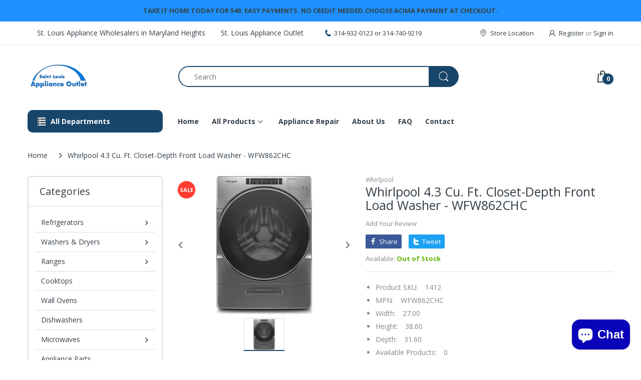

--- FILE ---
content_type: application/javascript; charset=utf-8
request_url: https://app.cpscentral.com/vendor_product.ashx?value=check_site_shopify_app&cps_site_version=stlapplianceoutlet.myshopify.com&callback=callback&callback=jQuery35002777465105128518_1768833878521&_=1768833878522
body_size: -34
content:
callback,jQuery35002777465105128518_1768833878521({"response": { "status":" 0 "}  })